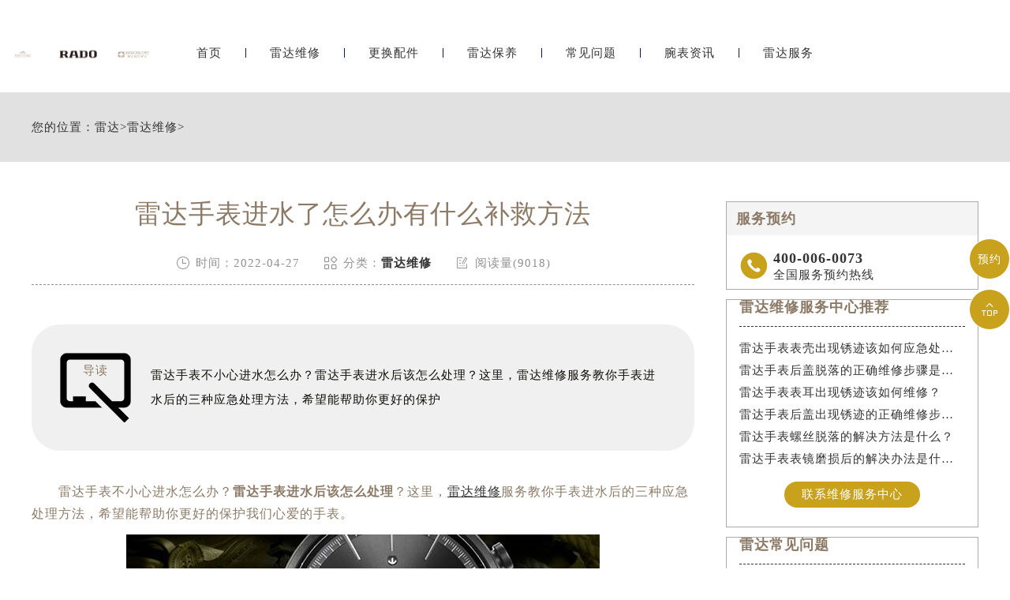

--- FILE ---
content_type: text/html
request_url: http://www.sdxb5.com/Repair/241.html
body_size: 8140
content:
<!DOCTYPE html>
<html>
<head>
    <meta http-equiv="Content-Type" content="text/html; charset=utf-8">
    <meta name="applicable-device" content="pc,mobile">
    <meta name="keywords" content="雷达手表进水了">
	<meta name="description" content="雷达手表不小心进水怎么办？雷达手表进水后该怎么处理？这里，雷达维修服务教你手表进水后的三种应急处理方法，希望能帮助你更好的保护我们心爱的手表。">
	<title>雷达手表进水了怎么办有什么补救方法_雷达维修中心</title>
	<meta name="viewport" content="width=device-width,minimum-scale=1.0,maximum-scale=1.0,user-scalable=no">
	<link rel="stylesheet" type="text/css" href="/css/iconfont.css"/>
	<link rel="stylesheet" type="text/css" href="/css/swiper.min.css"/>
	<link rel="stylesheet" type="text/css" href="/css/index.css"/>
  <link rel="stylesheet" type="text/css" href="/css/jquery.fancybox.min.css">
	<script src="/js/jquery1.7.2.js" type="text/javascript" charset="utf-8"></script>
	<script src="/js/swiper.min.js" type="text/javascript" charset="utf-8"></script>
	<!-- 百度禁止转码 -->
	<meta http-equiv="Cache-Control" content="no-siteapp"> 
</head>
<body>
	<!-- top -->
<div class="top on">
    <div class="w940 flex df czjz">
        <div class="topfl flex">
<strong style="font-weight:normal;" class="topflone flex czjz spjz pcshow">
  </strong>
        </div>
			<div class="topcen flex spjz czjz">
                <img src="/skin/Fine/images/pp_tp_siwoqicai.png" alt="手表" title="手表">
				<a href="/">
					<img alt="雷达手表维修保养服务" src="/images/logo2.png" class="logo2" />
				</a>
                <img src="/skin/Fine/images/pp_tp_ruishicai.png" alt="维修" title="维修">
			</div>
       <div class="topfr flex spjz czjz">
            <div class="topfrone flex spjz czjz">
                <div class="topfrdz">
                </div>
            </div>
        </div>
        <!--移动端logo开始-->
        <div class="top_fl flex wrap column sjshow">
        <h2 class="mdsize"><a href="http://www.sdxb5.com/" class="mdsize" title="雷达维修服务中心">雷达维修服务中心</a></h2>
        <p class="smsize">Rado maintenance</p>
        </div>
        <!--移动端logo结束-->
            <a class="topflone flex czjz spjz sjshow">
                <span class="icon iconfont showdh"></span>
                <span class="icon iconfont gbshowdh"></span>
            </a>
    </div>
		<!-- 导航 -->
		<ul class="nav flex spjz czjz">
			<li>
				<a href="/" class="smsize">首页</a>
			</li>
			<div class="nav1line"></div>
			<li>
				<a href="/Repair/" class="smsize">雷达维修</a>
			</li>
			<div class="nav1line"></div>
			<li>
				<a href="/Parts/" class="smsize">更换配件</a>
			</li>
			<div class="nav1line"></div>
			<li>
				<a href="/Maintain/" class="smsize">雷达保养</a>
			</li>
			<div class="nav1line"></div>
			<li>
				<a href="/Problems/" class="smsize">常见问题</a>
			</li>
			<div class="nav1line"></div>
			<li>
				<a href="/Information/" class="smsize">腕表资讯</a>
			</li>
			<div class="nav1line"></div>
			<li>
				<a href="/Rado/" class="smsize">雷达服务</a>
			</li>
		</ul>
		<script type="text/javascript">
			$(document).ready(function(){
              var scrollFunc = function (e) {  
              e = e || window.event;  
          }   
          if (document.addEventListener) {//firefox  
              document.addEventListener('DOMMouseScroll', scrollFunc, false);  
          }  
          window.onmousewheel = document.onmousewheel = scrollFunc; 
				$('.showdh').click(function(){
					$('.nav').addClass('on');
					$('.showdh').css('display','none');
					$('.gbshowdh').css('display','block');
				})
				$('.gbshowdh').click(function(){
					$('.nav').removeClass('on');
					$('.gbshowdh').css('display','none');
					$('.showdh').css('display','block');
				})
			})
		</script>
	</div>
	<!-- 当前位置 -->
	<div class="posi mb50">
		<div class="w1200">
			<p class="smsize flex czjz">您的位置：<a href='/'>雷达</a> > <a href='/Repair/'>雷达维修</a> > </p>
		</div>
	</div>
	<div class="con w1200 flex df wrap mb80">
		<div class="confl">
			<div class="arctop">
				<h1 class="lgsize">雷达手表进水了怎么办有什么补救方法</h1>
				<div class="arctitico flex spjz czjz">
					<div class="flex spjz czjz">
						<span class="icon iconfont"></span>
						<p class="smsize">时间：2022-04-27</p>
					</div>
					<div class="flex spjz czjz">
						<span class="icon iconfont"></span>
						<p class="smsize">分类：<a href="/Repair/">雷达维修</a></p>
					</div>
					<div class="flex spjz czjz">
						<span class="icon iconfont"></span>
						<p class="smsize">阅读量(9018)</p>
					</div>
				</div>
			</div>
			<div class="arcdd flex czjz df">
				<div class="ddtit">
					<img src="/images/dd.png" alt="导读" title="导读" >
					<p class="smsize">导读</p>
				</div>
				<p class="smsize">雷达手表不小心进水怎么办？雷达手表进水后该怎么处理？这里，雷达维修服务教你手表进水后的三种应急处理方法，希望能帮助你更好的保护</p>
			</div>
			<div class="arccon mb80 wenzhang">
				<p>
	<span style="font-size:16px;">　　雷达手表不小心进水怎么办？<strong>雷达手表进水后该怎么处理</strong>？这里，<a href='http://www.sdxb5.com' target='_blank'><u>雷达维修</u></a>服务教你手表进水后的三种应急处理方法，希望能帮助你更好的保护我们心爱的手表。</span></p>
<p style="text-align: center;">
	<span style="font-size:16px;"><img alt="雷达手表进水的处理方法（图）" src="http://www.sdxb5.com/uploads/allimg/220427/15127-22042G02A1A3.jpg" style="width: 600px; height: 375px;" title="雷达手表进水的处理方法（图）" /></span></p>
<p>
	<span style="font-size:16px;">　　方法一：如果一不小心不导致表壳里进入了水。我们可以找一种叫做硅胶的颗粒状物质，可以和已经积水的手表一起放入密闭的容器中。几个小时后，取出手表，积水全部消失。这种方法简单、经济，对仪表的精度和使用寿命没有损害。硅胶经多次吸水后，可在120干燥数小时，吸水能力可再生，可重复使用。</span></p>
<p>
	<span style="font-size:16px;">　　方法二：如果进水不严重，但手表玻璃有一层雾气，那么就用几层卫生纸或吸湿的绒布把手表裹紧，在距离40W电灯泡15cm处烘烤30分钟左右，就可以排除湿气了。不要直接在火边烘烤手表，以免造成手表受热变形。也可以把它戴在手腕上，盖子朝内，底壳朝外。两个小时后，湿气就可以消除了。如果进水严重，最好立即送到钟表店擦拭油污，去除机芯的湿气，以免零件生锈。</span></p>
<p>
	<span style="font-size:16px;">　　方法三：将外罩面向内，底盖面向外戴在手腕上，两小时后湿气即可消除。如果进水严重，最好立即送到钟表店擦拭油污，去除机芯的湿气，以免零件生锈。</span></p>
<p>
	<span style="font-size:16px;">　　<a href="http://www.sdxb5.com/"><strong>雷达维修服务</strong></a>温馨提醒：精心保养不仅能让您的雷达腕表焕然一新，还能确保您的腕表更加精准。只要您在使用雷达手表时采取一定的保护措施，减少故障的发生，雷达手表的使用寿命是可以延长的。雷达手表的日常维护保养一定要重视，关于<strong>雷达手表进水后该如何处理</strong>的三种方法就先分享到这里，如您有关于手表维修保养方面的任何问题都可以拨打我们屏幕上方的服务热线来电详谈。</span></p>

				<!--腕表时光公众号-->
				<div class="gzh">
					<img src="http://gonggong.rjzbfw.com/images/wtzzz/gz/wtzzzbaigg.png" title="腕表时光，一站式腕表服务平台！服务涵盖维修、保养、定制、回收与买卖。" alt="腕表时光，一站式腕表服务平台！服务涵盖维修、保养、定制、回收与买卖。">
				</div>
              <p>本文链接： http://www.sdxb5.com/Repair/241.html</p>
			</div>
			<div class="arcsx flex df wrap mb80">
				<p class="smsize slh">上一篇：<a href='/Repair/239.html'>雷达手表经常出现的故障及如何解决</a> </p>
				<p class="smsize slh">下一篇：<a href='/Repair/243.html'>雷达手表走时误差怎么处理？</a> </p>
			</div>
			<div class="arcbtm">
				<ul class="arcbtmtit flex">
					<li class="smsize on">相关推荐</li>
				</ul>
				<div class="arcbtmcon">
					<div class="arcbtmone flex df on">
						<div class="arctjone">
							<ul class="arctjul">
                            	<li><a href="/Repair/716.html" title="雷达手表表壳出现锈迹该如何应急处理？" class="smsize slh hrefTel">· 雷达手表表壳出现锈迹该如何应急处理？</a></li>
<li><a href="/Repair/706.html" title="雷达手表后盖脱落的正确维修步骤是什么？" class="smsize slh hrefTel">· 雷达手表后盖脱落的正确维修步骤是什么？</a></li>
<li><a href="/Repair/699.html" title="雷达手表表耳出现锈迹该如何维修？" class="smsize slh hrefTel">· 雷达手表表耳出现锈迹该如何维修？</a></li>
<li><a href="/Repair/692.html" title="雷达手表后盖出现锈迹的正确维修步骤是什么？" class="smsize slh hrefTel">· 雷达手表后盖出现锈迹的正确维修步骤是什么？</a></li>
<li><a href="/Repair/683.html" title="雷达手表螺丝脱落的解决方法是什么？" class="smsize slh hrefTel">· 雷达手表螺丝脱落的解决方法是什么？</a></li>
<li><a href="/Repair/668.html" title="雷达手表表镜磨损后的解决办法是什么？" class="smsize slh hrefTel">· 雷达手表表镜磨损后的解决办法是什么？</a></li>
<li><a href="/Repair/659.html" title="怎样可以提防雷达手表表带油污？" class="smsize slh hrefTel">· 怎样可以提防雷达手表表带油污？</a></li>
<li><a href="/Repair/632.html" title="雷达手表表把转不动该怎么办?" class="smsize slh hrefTel">· 雷达手表表把转不动该怎么办?</a></li>
<li><a href="/Repair/630.html" title="雷达手表锈迹修复指南：专业服务的重要性" class="smsize slh hrefTel">· 雷达手表锈迹修复指南：专业服务的重要性</a></li>
<li><a href="/Repair/629.html" title="雷达手表针扣生锈，专业处理更安全" class="smsize slh hrefTel">· 雷达手表针扣生锈，专业处理更安全</a></li>

							</ul>
						</div>
					</div>
				</div>
				<script type="text/javascript">
					$(document).ready(function(){
						$('.arcbtmtit li').hover(function(){
							$(this).addClass('on').siblings().removeClass('on');
							var _index = $(this).index();
							$('.arcbtmcon .arcbtmone').eq(_index).addClass('on').siblings().removeClass('on');
						})
					})
				</script>
			</div>
		</div>
		<div class="confr">
    <div class="confrtop">
				<!--<div class="confrone">
					<h3 class="mdsize">雷达维修服务中心</h3>
					<div class="sjpcimg">
						<img src="/images/k1.jpg" alt="雷达" title="雷达" >
						<img src="/images/k11.jpg" alt="雷达" title="雷达" >
					</div>
				</div>
				<div class="confrone confrdzwrap">
					<h3 class="mdsize flex spjz czjz">
						<span class="on">北京</span>
						<span>上海</span>
						<span>广州</span>
						<span><a href="/Rado/AddressPhone/">更多>>></a></span>
					</h3>
					<div class="confrdz">
						<ul class="confrul on">
							<li>
								<h6 class="smsize">北京王府井维修服务中心</h6>
								<a href="tel:4000060073" rel="nofollow"
 class="smsize hrefTel">地址：北京市王府井东方广场W3座6层602室</a>
								<a href="tel:4000060073" rel="nofollow"
 class="smsize hrefTel">电话：400-006-0073</a>
							</li>
						</ul>
						<ul class="confrul">
							<li>
								<h6 class="smsize">上海港汇维修服务中心</h6>
								<a href="tel:4000060073" rel="nofollow"
 class="smsize hrefTel">地址：上海市徐汇区雷达维修服务中心</a>
								<a href="tel:4000060073" rel="nofollow"
 class="smsize hrefTel">电话：400-0619500</a>
							</li>
						</ul>
						<ul class="confrul">
							<li>
								<h6 class="smsize">广州万菱汇维修服务中心</h6>
								<a href="tel:4000060073" rel="nofollow"
 class="smsize hrefTel">地址：广州市天河区雷达维修服务中心</a>
								<a href="tel:4000060073" rel="nofollow"
 class="smsize hrefTel">电话：400-006-0073</a>
							</li>
						</ul>
					</div>
					<script type="text/javascript">
						$(document).ready(function(){
							$('.confrdzwrap h3 span').hover(function(){
								$(this).addClass('on').siblings().removeClass('on');
								var _index = $(this).index();
								$('.confrdz .confrul').eq(_index).addClass('on').siblings().removeClass('on');
							})
						})
					</script>
					<a href="tel:4000060073" rel="nofollow"
 class="flex spjz czjz pt5numa2 smsize hrefTel">联系维修服务中心</a>
				</div>-->
				<div class="confrone confrswt">
					<h3 class="mdsize">服务预约</h3>
					<a href="tel:4000060073" rel="nofollow"
 class="flex czjz hrefTel"rel="nofollow">
						<span class="icon iconfont"></span>
						<div class="flex column">
							<p class="mdsize">400-006-0073</p>
							<span class="smsize">全国服务预约热线</span>
						</div>
					</a>
					<!-- <a href="tel:4000060073" rel="nofollow"
 class="flex czjz hrefTel"rel="nofollow">
						<span class="icon iconfont"></span>
						<div>
							<span class="smsize">专属顾问在线解答</span>
						</div>
					</a>-->
				</div>
			</div>
    <div class="confrtop">
        <div class="confrwzone">
            <div class="sjpcimg">
                <img src="/images/k2.jpg" alt="雷达" title="雷达" >
                <img src="/images/k22.jpg" alt="雷达" title="雷达" >
            </div>
            <div class="confrwz">
                <h3 class="mdsize">雷达维修服务中心推荐</h3>
                <ul class="confrwzul">
                    <li><a href="/Repair/716.html" title="雷达手表表壳出现锈迹该如何应急处理？" target="_blank" class="smsize slh">雷达手表表壳出现锈迹该如何应急处理？</a></li>
<li><a href="/Repair/706.html" title="雷达手表后盖脱落的正确维修步骤是什么？" target="_blank" class="smsize slh">雷达手表后盖脱落的正确维修步骤是什么？</a></li>
<li><a href="/Repair/699.html" title="雷达手表表耳出现锈迹该如何维修？" target="_blank" class="smsize slh">雷达手表表耳出现锈迹该如何维修？</a></li>
<li><a href="/Repair/692.html" title="雷达手表后盖出现锈迹的正确维修步骤是什么？" target="_blank" class="smsize slh">雷达手表后盖出现锈迹的正确维修步骤是什么？</a></li>
<li><a href="/Repair/683.html" title="雷达手表螺丝脱落的解决方法是什么？" target="_blank" class="smsize slh">雷达手表螺丝脱落的解决方法是什么？</a></li>
<li><a href="/Repair/668.html" title="雷达手表表镜磨损后的解决办法是什么？" target="_blank" class="smsize slh">雷达手表表镜磨损后的解决办法是什么？</a></li>

                </ul>
                <a href="tel:4000060073" rel="nofollow"
class="flex spjz czjz pt5numa2 smsize hrefTel"rel="nofollow">联系维修服务中心</a>
            </div>
        </div>
    </div>
    <div class="confrtop">
        <div class="confrwzone">
            <div class="sjpcimg">
                <img src="/images/k3.jpg" alt="雷达" title="雷达" >
                <img src="/images/k33.jpg" alt="雷达" title="雷达" >
            </div>
            <div class="confrwz">
                <h3 class="mdsize">雷达常见问题</h3>
                <ul class="confrwzul">
                    <li><a href="/Problems/1165.html" title="雷达手表很久不戴不走了原因是什么" target="_blank" class="smsize slh">雷达手表很久不戴不走了原因是什么</a></li>
<li><a href="/Problems/1164.html" title="雷达手表表盘生锈处理技巧深度解析" target="_blank" class="smsize slh">雷达手表表盘生锈处理技巧深度解析</a></li>
<li><a href="/Problems/1163.html" title="雷达手表表盘生锈处理方法汇总" target="_blank" class="smsize slh">雷达手表表盘生锈处理方法汇总</a></li>
<li><a href="/Problems/1162.html" title="雷达手表表带太松原因是什么" target="_blank" class="smsize slh">雷达手表表带太松原因是什么</a></li>
<li><a href="/Problems/1161.html" title="雷达保养需要多长时间" target="_blank" class="smsize slh">雷达保养需要多长时间</a></li>
<li><a href="/Problems/1160.html" title="雷达磕碰了处理办法" target="_blank" class="smsize slh">雷达磕碰了处理办法</a></li>

                </ul>
                <a href="tel:4000060073" rel="nofollow"
class="flex spjz czjz pt5numa2 smsize hrefTel"rel="nofollow">联系维修服务中心</a>
            </div>
        </div>
    </div>
</div>
	</div>
		<!-- 底部 -->
	<div class="dbwrap">
		<ul class="dbtopul flex spjz czjz w1200">
			<li><a href="/" class="smsize">首页</a></li>
			<div class="dbtopline"></div>
			<li><a href="/Repair/" class="smsize">维修服务中心</a></li>
			<div class="dbtopline"></div>
			<li><a href="/Parts/" class="smsize">更换配件</a></li>
			<div class="dbtopline"></div>
			<li><a href="/Problems/" class="smsize">常见问题</a></li>
			<div class="dbtopline"></div>
			<li><a href="/Information/" class="smsize">腕表资讯</a></li>
			<div class="dbtopline"></div>
			<li><a href="/Rado/" class="smsize">中心介绍</a></li>
		</ul>
		<div class="dbbtm w1200 flex df wrap row-reverse">
			<div class="dbbtmfl">
				<h3 class="mdsize hs">提交您的腕表故障，快速获取解决方案</h3>
				<p class="smsize">在线将您的联系方式与服务类型提交<br/>专业技师为您提供高水准的维修服务中心保养服务</p>
<form class="ghfm ghfm1 flex column" method="post" onsubmit="return yzbd('ghfm1','','input11','button11');">
					<input type="text" name="contacts" class="input11 smsize" value="您的联系方式*" onfocus="if(this.value == '您的联系方式*') this.value = ''" onblur="if(this.value =='') this.value = '您的联系方式*'">
					<select name="guzhang" class="select11 smsize">
						<option value="请选择您需要的服务项目">请选择您需要的服务项目</option>
						<option value="走时故障">走时故障</option>
						<option value="外观检验">外观检验</option>
						<option value="表带损坏">表带损坏</option>
						<option value="更换配件">更换配件</option>
						<option value="私人定制">私人定制</option>
						<option value="清洗保养">清洗保养</option>
						<option value="其他">其他</option>
					</select>
					<textarea class="smsize" name="remarks" value="请简单描述下您的问题" onfocus="if(this.value == '请简单描述下您的问题') this.value = ''" onblur="if(this.value =='') this.value = '请简单描述下您的问题'">请简单描述下您的问题</textarea>
					<button class="smsize button11">获取解决方案</button>
				</form>
			</div>
			<div class="dbbtmfr">
				<div class="dbbtmfrtop">
					<span class="dbbtmtopa">
						<p class="smsize">全国服务热线：</p>
						<h3 class="mdsize hs">400-006-0073</h3>
					</span>
					<div class="dbbtmbtm flex column">
						<span class="smsize">服务时间：早9：00-19:30（节假日正常营业）</span>
					</div>
				</div>
				<div class="dbbtmfrtop flex df">
					<ul class="dbbtmaone flex column">
						<h3 class="smsize">服务项目</h3>
						<li><a href="/Repair/TravelTime/" class="smsize">走时检测</a></li>
						<li><a href="/Repair/jinshui/" class="smsize">防水处理</a></li>
						<li><a href="/Repair/TravelTime/" class="smsize">故障检查</a></li>
						<li><a href="/Maintain/Entire/" class="smsize">洗油保养</a></li>
						<li><a href="/Maintain/Appearance/" class="smsize">外观修复</a></li>
						<li><a href="/Parts/Strap/" class="smsize">表带服务</a></li>
					</ul>
					<ul class="dbbtmaone flex column">
						<h3 class="smsize">网站导航</h3>
						<li><a href="/Repair/" class="smsize">雷达维修</a></li>
						<li><a href="/Maintain/" class="smsize">雷达保养</a></li>
						<li><a href="/Parts/" class="smsize">更换配件</a></li>
						<li><a href="/Problems/" class="smsize">常见问题</a></li>
						<li><a href="/Information/" class="smsize">手表资讯</a></li>
						<li><a href="/Rado/" class="smsize">服务中心</a></li>
					</ul>
					<ul class="dbbtmaone flex column">
						<h3 class="smsize">服务方式</h3>
						<li class="smsize">进店维修</li>
						<li class="smsize">邮寄维修</li>
					</ul>
				</div>
			</div>
		</div>
		<div class="dbbah flex column czjz">
			<p class="smsize">版权所有：北京精时翡丽钟表维修有限公司福州分公司 <a href="/sitemap.xml" style="float: right;margin-left: 5px;">XML</a></p>
         <p class="smsize"> <a href="/sitemap.xml" >雷达手表维修中心</a> Copyright © 2018-2032</p>
            <a href="https://beian.miit.gov.cn/" rel="nofollow" class="smsize">ICP备案/许可证号：闽ICP备2025112133号-21</a>
			<p class="smsize">客户服务热线：400-006-0073</p>
			<p class="smsize">本网站拟告知顾客维修表之种类，网站信息来源于网络平台，如有侵权请联系删除</p>
          <!-- <span class="smsize" style="line-height: 14px;" >服务品牌：	
<a href="/" title="雷达手表维修服务中心"><strong>雷达</strong></a>、
<a href="JavaScript:void(0)" title="雷达维修保养服务中心-其他服务品牌-劳力士" rel="nofollow" style="color:#333">劳力士</a>、
<a href="JavaScript:void(0)" title="雷达维修保养服务中心-其他服务品牌-百达翡丽" rel="nofollow" style="color:#333">百达翡丽</a>、
<a href="JavaScript:void(0)" title="雷达维修保养服务中心-其他服务品牌-江诗丹顿" rel="nofollow" style="color:#333">江诗丹顿</a>、
<a href="JavaScript:void(0)" title="雷达维修保养服务中心-其他服务品牌-卡地亚" rel="nofollow" style="color:#333">卡地亚</a>、
<a href="JavaScript:void(0)" title="雷达维修保养服务中心-其他服务品牌-积家" rel="nofollow" style="color:#333">积家</a>、
<a href="JavaScript:void(0)" title="雷达维修保养服务中心-其他服务品牌-宝珀" rel="nofollow" style="color:#333">宝珀</a>、	
<a href="JavaScript:void(0)" title="雷达维修保养服务中心-其他服务品牌-宝玑" rel="nofollow" style="color:#333">宝玑</a>、	
<a href="JavaScript:void(0)" title="雷达维修保养服务中心-其他服务品牌-万国" rel="nofollow" style="color:#333">万国</a>、
<a href="JavaScript:void(0)" title="雷达维修保养服务中心-其他服务品牌-萧邦" rel="nofollow" style="color:#333">萧邦</a>、
<a href="JavaScript:void(0)" title="雷达维修保养服务中心-其他服务品牌-欧米茄" rel="nofollow" style="color:#333">欧米茄</a>、
<a href="JavaScript:void(0)" title="雷达维修保养服务中心-其他服务品牌-浪琴" rel="nofollow" style="color:#333">浪琴</a>、	
<a href="JavaScript:void(0)" title="雷达维修保养服务中心-其他服务品牌-天梭" rel="nofollow" style="color:#333">天梭</a>
</span>	 -->
		</div>
	</div>
	<!-- 右侧漂浮 -->
	<ul class="ycfix">
		<li>
			<a href="tel:4000060073" class="yctb flex spjz czjz sjshow" rel="nofollow">
				<span class="icon iconfont"></span>
			</a>
		</li>
		<li>
			<a href="javascript:void(0)" class="yctb ycyy flex spjz czjz showzjtc">
				<p class="icon iconfont">预约</p>
			</a>
		</li>
		<li class="backtop">
			<div class="yctb flex spjz czjz">
				<span class="icon iconfont"></span>
			</div>
		</li>
	</ul>
<script>
$(document).ready(function(){
			$('.showzjtc').click(function(){
				$('.zjtc210711').css('display','block');
			})
			$('.gbzjtc').click(function(){
				$('.zjtc210711').css('display','none');
				mytimer = setTimeout(function(){
					$('.zjtc210711').css('display','block');
				},18000)
			})
			/*var mytimer = setTimeout(function(){
				$('.zjtc210711').css('display','block');
			},18000)*/
			
		})
</script>
<!-- 中间弹窗开始 -->
    <div class="zjtc210711">
        <div class="zjtop210711 flex210711 df210711 czjz210711">
            <h3 class="flex spjz czjz wrap"><font class="pcshow smsize">腕表服务</font><font class="smsize">线上预约</font></h3>
            <div class="zjtopfr210711 flex210711 spjz210711 czjz210711">
                <img src="/images/gq.jpg">
                <p class="smsize210711">China</p>
                <span class="icon iconfont gbzjtc210711">关闭</span>
            </div>
        </div>
        <a href="tel:4000060073" rel="nofollow" class="zjspp210711 flex210711 spjz210711 czjz210711">
            <img>
            <img src="/images/peinahai.png">
            <img>
        </a>
        <form method="post" class="ghfm210711 flex column" onsubmit="return yzbd('ghfm210711','name210711','input210711','button210711');">
    <div>
    	<div style="float:left;width: 49%;">
        <input type="text" name="name" class="name210711 smsize" value="您的姓名*" onfocus="if(this.value == '您的姓名*') this.value = ''" onblur="if(this.value =='') this.value = '您的姓名*'" style="width: 100%;">
        </div>
        <div style="float:right;width: 49%;">
        <input type="text" name="contacts" class="input210711 smsize" value="您的联系方式*" onfocus="if(this.value == '您的联系方式*') this.value = ''" onblur="if(this.value =='') this.value = '您的联系方式*'" style="width: 100%;">
        </div>
    </div>
    <div>
    	<div style="float:left;width: 49%;">
        <select name="guzhang" class="select61 smsize" style="width: 100%;">
            <option value="服务项目">服务项目</option>
            <option value="走时故障">走时故障</option>
            <option value="外观检验">外观检验</option>
            <option value="表带损坏">表带损坏</option>
            <option value="更换配件">更换配件</option>
            <option value="抛光打磨">抛光打磨</option>
            <option value="磕碰摔坏">磕碰摔坏</option>
            <option value="私人定制">私人定制</option>
            <option value="清洗保养">清洗保养</option>
            <option value="其他">其他</option>
        </select>
        </div>
        <div style="float:right;width: 49%;">
		<select name="fangshi" class="select61 smsize" style="width: 100%;">
            <option value="服务方式">服务方式</option>
            <option value="到店">到店</option>
            <option value="邮寄">邮寄</option>
            <option value="其他">其他</option>
        </select>
</div>
</div>
	<div class="fmyu smsize">填写地区 / 选择到店时间</div>
    <div>
    	<div style="float:left;width: 49%;">
        	<input type="text" name="types" class="smsize" value="您所在的地区" onfocus="if(this.value == '您所在的地区') this.value = ''" onblur="if(this.value =='') this.value = '您所在的地区'" style="width: 100%;">
        </div>
        <div style="float:right;width: 49%;">
            <input type="date" name="date" id="date_info" class="name210711 smsize" style="-webkit-appearance: none;width:100%;text-indent:4px; text-align:center;">
            <script>
                $(document).ready(function () {
                    var time = new Date();
                    var houer = time.getHours();
                    var minute = time.getMinutes();
                    var day = ("0" + time.getDate()).slice(-2);
                    var month = ("0" + (time.getMonth() + 1)).slice(-2);
                    var today = time.getFullYear() + "-" + (month) + "-" + (day);
                    //var shike = (houer) + ":" + (minute);
                    $('#date_info').val(today);
                    //$('#shike_info').val(shike);
                })
            </script>
         </div>
    </div>
    	<div class="fmyu smsize">备注信息（非必填）：</div>
    	<textarea class="textarer210711 smsize" name="remarks" value="品牌型号或其他补充" onfocus="if(this.value == '品牌型号或其他补充') this.value = ''" onblur="if(this.value =='') this.value = '品牌型号或其他补充'">品牌型号或其他补充</textarea>
        <div class="fm5btn210711 flex df czjz">
            <button class="button210711 smsize">提交服务</button>
            <a href="tel:4000060073" rel="nofollow" class="smsize">400-006-0073</a>
        </div>
        <span class="bdtishi smsize">
        客服在线时间：8:00-22:00<br/>温馨提示：为节省您的时间，建议尽早预约可免排队，非在线时间的预约将在客服上线后联系您</span>
        <a class="yjgb"><span>当前页面永久关闭</span></a>
    </form>
      </div>
<!-- 中间弹窗结束 -->
<script type="text/javascript">
  /*底部提交*/
		function yzbd(a,b,c,d){
			if(b != ''){
				if($('.'+b).val().length>4 || $('.'+b).val().length<2 || $('.'+b).val() == '姓名*' || !isNaN($('.'+b).val().substr(0,1))){
					alert("请正确填写姓名！");
					$('.'+b).focus();
					return false;
				}
			}
				
			if($('.'+c).val()=='' || $('.'+c).val()=='您的手机号（必填）'){
				alert("请填写您的手机号码！");  
				$('.'+c).focus();
				return false;  
			}
			var tel =  /^[0-9]{11}$/;
			if(!tel.test($('.'+c).val())){
				alert("请正确填写您的手机号码！");
				$('.'+c).focus();
				return false;
			}
			$('.'+d).attr("disabled",true);
			var url=window.location.host;
			$("."+a).attr("action","http://"+"gonggong.rjzbfw.com"+"/guahao/send_mail.php?action=save&url="+url);
		
		} 
	</script>
    <script language="javascript">
        $(document).ready(function(){
			$('.backtop').click(function(){
      		 $('.fotfix').addClass("on");
          $('.top').addClass("on");
				$('html,body').animate({scrollTop:0},500)
			});
		})	
	</script>
    <script language="javascript">
		$(function () {
			var host = window.location.host;
			var showTel = document.getElementsByClassName('showTel');
			var hrefTel = $(".hrefTel");
			var widt =$(window).width();		
			
			for (i = 0; i < showTel.length; i++) {
				if(host == 'www.sdxb5.com'){
					showTel[i].innerText = '400-006-0073';
				}				
			}
			
			/**/
			if(widt<=640){
				if(host == 'www.sdxb5.com'){
					hrefTel.attr('href','tel:4000060073');
					hrefTel.removeAttr("onclick");
				}
			}
			
		})
	</script>
    <script language="javascript" src="/swt/swt_in.js"></script>   
    <script src="/js/jquery.min.js"></script>
	<script src="/js/jquery.fancybox.min.js"></script>
</body>
</html>
